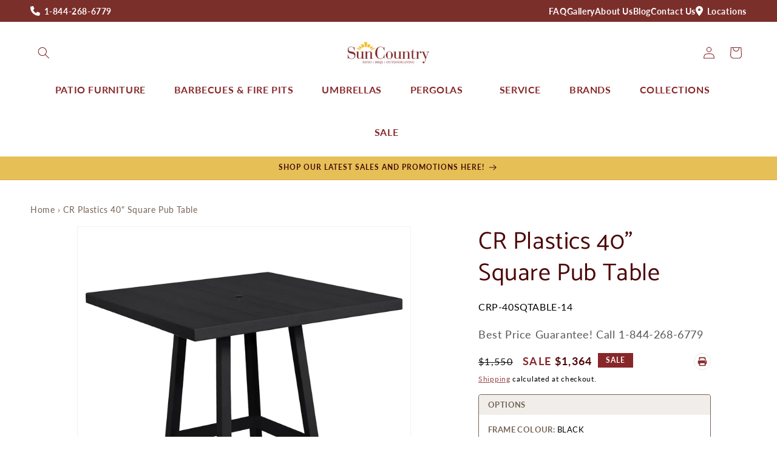

--- FILE ---
content_type: text/css
request_url: https://suncountryleisure.com/cdn/shop/t/20/assets/component-accordion.css?v=89171082172705592481763480930
body_size: -314
content:
.accordion summary{padding:2rem;display:flex;position:relative;line-height:1;transition:.3s ease}.accordion .summary__title{display:flex;flex:1}.accordion .summary__title+.icon-caret{height:calc(var(--font-heading-scale) * .6rem)}.accordion+.accordion{margin-top:0}.accordion{margin-top:2.5rem;margin-bottom:.7rem;border:1px solid rgb(var(--color-accent));border-radius:4px}.accordion__title{display:inline-block;max-width:calc(100% - 6rem);min-height:1.6rem;margin:0;word-break:break-word}.accordion .icon-accordion{align-self:center;fill:rgb(var(--color-text));height:calc(var(--font-heading-scale) * 2rem);margin-right:calc(var(--font-heading-scale) * 1rem);width:calc(var(--font-heading-scale) * 2rem)}.accordion details[open]>summary .icon-caret{transform:rotate(180deg)}.accordion__content{margin-bottom:1.5rem;word-break:break-word;overflow-x:auto;padding:0 2rem 2rem}.accordion__content img{max-width:100%}.accordion .video{margin:auto;padding:1rem;width:100%;display:flex;justify-content:center;align-items:center;aspect-ratio:16/10}@media screen and (min-width: 750px){.accordion .video{padding:2rem;width:50%;min-width:500px}}
/*# sourceMappingURL=/cdn/shop/t/20/assets/component-accordion.css.map?v=89171082172705592481763480930 */


--- FILE ---
content_type: text/css
request_url: https://suncountryleisure.com/cdn/shop/t/20/assets/section-main-product-about.css?v=99976519323733194131763480930
body_size: 24
content:
.product-about>div{display:grid;grid-template-columns:1fr 1fr;gap:50px;justify-content:center;padding:50px 5rem}.product-about h2{margin-top:0;margin-bottom:10px}.product-about>div>div.description{width:80%}.product-about .product__description{font-weight:100}.product-about .product__description:after{display:none}.product-about .specs>div{border:1px solid rgb(var(--color-accent));background-color:#fff;display:grid;grid-template-columns:1fr 1fr 1fr;grid-template-rows:1fr 1fr;color:rgb(var(--color-text));font-weight:700;text-align:center}.product-about .specs>div>div{justify-content:space-between;align-items:center;gap:8px;padding:10px;display:flex;min-width:175px;min-height:85px;background-color:#fff}.product-about .specs>div>div:first-of-type,.product-about .specs>div>div:nth-of-type(2),.product-about .specs>div>div:nth-of-type(3){border-bottom:1px solid rgb(var(--color-accent))}.product-about .specs>div>div:first-of-type,.product-about .specs>div>div:nth-of-type(2),.product-about .specs>div>div:nth-of-type(4),.product-about .specs>div>div:nth-of-type(5){border-right:1px solid rgb(var(--color-accent))}.product-about .specs>div>div>div:last-of-type{min-width:75%}.product-about .specs>div h3{font-family:var(--font-body-family);text-transform:uppercase;color:var(--darkTan);font-size:12px;font-weight:400;margin:0;letter-spacing:calc (var(--letterSpacing) * 1.7)}.product-about .specs span{display:block;line-height:135%;font-size:18px}.product-about .specs img{width:35px;height:35px}@media screen and (max-width: 992px){.product-about>div{grid-template-columns:1fr;gap:25px}.product-about>div>div.description{width:100%}.product-about .specs>div{max-width:500px}.product-about .specs>div{grid-template-columns:1fr 1fr;grid-template-rows:1fr 1fr 1fr}.product-about .specs>div>div:nth-of-type(3){border-right:1px solid var(--color-accent-light)}.product-about .specs>div>div:nth-of-type(2),.product-about .specs>div>div:nth-of-type(4){border-right:none;border-bottom:1px solid rgb(var(--color-accent))}}@media screen and (max-width: 500px){.product-about .specs>div{grid-template-columns:1fr;grid-template-rows:1fr 1fr 1fr 1fr 1fr 1fr}.product-about .specs>div>div{border-right:none!important;border-bottom:1px solid rgb(var(--color-accent));gap:15px}.product-about .specs>div>div::last-of-type{border-bottom:none}}.grillSpecsGrid{grid-column-start:1;grid-column-end:3}.grillSpecsGrid .category{padding-bottom:15px}.grillSpecsGrid .category .gridTitle{display:flex;justify-content:space-between;align-items:center;padding:15px 25px;border:1px solid rgb(var(--color-accent));border-radius:4px;background-color:rgb(var(--color-button-text));margin:0}.grillSpecsGrid .category .gridTitle p{color:rgb(var(--color-header));margin:0;font-size:22px;font-family:var(--font-heading-family);font-style:var(--font-heading-style);font-weight:var(--font-heading-weight);letter-spacing:calc(var(--font-heading-scale) * .06rem);line-height:calc(1 + .3/max(1,var(--font-heading-scale)))}.grillSpecsGrid .category .gridTitle svg{width:15px;height:9px}.grillSpecsGrid .category .gridTitle.active svg{transform:rotate(180deg)}.grillSpecsGrid .category .grid{margin:0;border:none;row-gap:0;max-height:0;overflow:hidden;transition:max-height .2s ease-out}.grillSpecsGrid .category .grid>div{display:grid;grid-template-columns:50% 50%;width:100%;padding:0 26px}.grillSpecsGrid .category .grid>div:last-of-type{padding-bottom:15px}.grillSpecsGrid .category .grid>div p{margin:0;border-bottom:1px solid rgb(var(--color-accent));padding:calc(var(--grid-desktop-vertical-spacing) * .5) 0}.grillSpecsGrid .category .grid>div p:first-of-type{font-weight:700;border-right:1px solid rgb(var(--color-accent))}.grillSpecsGrid .category .grid>div p:last-of-type{padding-left:10px}
/*# sourceMappingURL=/cdn/shop/t/20/assets/section-main-product-about.css.map?v=99976519323733194131763480930 */


--- FILE ---
content_type: text/css
request_url: https://suncountryleisure.com/cdn/shop/t/20/assets/section-related-products.css?v=118995277681942380531763480930
body_size: -633
content:
.related-products {
  display: block;
}

.related-products h2 {
  font-size: 28px;
}

@media screen and (min-width: 750px) {
  .related-products h2 {
    font-size: 32px;
  }
}

.related-products__heading {
  margin: 0 0 3rem;
}

.related-products .preheader {
  margin-bottom: 10px;
}

--- FILE ---
content_type: text/css
request_url: https://suncountryleisure.com/cdn/shop/t/20/assets/section-main-product-shop-by-collection.css?v=103079778260167541251763480930
body_size: -528
content:
.shop-by-collection{padding:50px 0 70px}.shop-by-collection .sbc-title{display:flex;justify-content:space-between;align-items:flex-end;margin-bottom:30px;gap:30px}.shop-by-collection .sbc-title p{letter-spacing:var(--letterSpacing);font-weight:700;text-transform:uppercase;font-size:1.3rem;margin:0 0 10px}.shop-by-collection .sbc-title h2{margin:0;font-size:28px}@media screen and (min-width: 750px){.shop-by-collection .sbc-title h2{font-size:32px}}.shop-by-collection .sbc-title a{text-transform:uppercase;font-weight:700;font-size:14px}.shop-by-collection .sbc-collections{display:grid;grid-template-columns:1fr 1fr 1fr;gap:25px}.shop-by-collection .sbc-collections~a{display:none}@media screen and (max-width: 500px){.shop-by-collection .sbc-collections{grid-template-columns:1fr}.shop-by-collection .sbc-title a{display:none}.shop-by-collection .sbc-collections~a{display:block;text-transform:uppercase;font-weight:700;font-size:14px;margin-top:30px}}.shop-by-collection .sbc-collections img{width:100%}.shop-by-collection .sbc-collections a{text-decoration:none}.shop-by-collection h3{font-size:28px;margin:0}.shop-by-collection img{margin-bottom:15px}
/*# sourceMappingURL=/cdn/shop/t/20/assets/section-main-product-shop-by-collection.css.map?v=103079778260167541251763480930 */


--- FILE ---
content_type: text/css
request_url: https://suncountryleisure.com/cdn/shop/t/20/assets/section-main-product-collection.css?v=37192608719125040971763480930
body_size: -425
content:
.product-collection {
  background-size: cover;
  background-repeat: no-repeat;
  background-position: center;
}

.product-collection>div {
  padding: 250px 0;
}

.product-collection>div>div {
  text-align: center;
  margin: 0 auto;
  background-color: rgb(var(--color-background));
  border: 20px solid var(--color-light-accent);
  max-width: 550px;
  padding: 30px;
}

.product-collection h2 {
  font-size: 28px;
  margin: 0 0 15px 0;
}

@media screen and (min-width: 750px) {
  .product-collection h2 {
    font-size: 32px;
  }
}

.product-collection a {
  border-radius: 4px;
  text-transform: uppercase;
  font-weight: bold;
  text-decoration: none;
  font-size: 14px;
  letter-spacing: var(--letterSpacing);
}

--- FILE ---
content_type: text/css
request_url: https://suncountryleisure.com/cdn/shop/t/20/assets/component-mega-menu.css?v=39651349993980701471763480930
body_size: 270
content:
.mega-menu{position:static;display:flex;justify-content:center;grid-column-start:1;grid-column-end:4}@media screen and (max-width: 990px){.mega-menu,.search-with-mega--lhs{display:none!important}}@media screen and (min-width: 990px){.search-with-mega--rhs{display:none!important}}.mega-menu__list{background-color:#fff}.header__menu-item{position:relative;padding:2rem 4rem 3rem 2rem}.header__menu-item:after{content:"";position:absolute;width:0;height:2px;top:75%;background-color:rgb(var(--color-link));transition:.3s ease-in-out}.header__menu-item:hover.header__menu-item:after,.header__menu-item:active.header__menu-item:after,.header__menu-item:focus.header__menu-item:after{width:calc(100% - 4rem)}.mega-menu .header__menu-item:hover span,.mega-menu details[open]>.header__menu-item,.mega-menu .header__active-menu-item{text-decoration:none!important}.mega-menu .link--text:hover{color:rgb(var(--color-link))}.mega-menu__content{display:flex;position:absolute;top:100%;right:0;left:0;padding:0;border:none;overflow:none}.list-menu{justify-content:center}.list-menu .header__menu-item{text-transform:capitalize;font-weight:600}.shopify-section-header-sticky .mega-menu__content{max-height:calc(100vh - var(--header-bottom-position-desktop, 20rem) - 4rem)}.mega-menu__content{opacity:0;transition:.5s ease}.mega-menu[open] .mega-menu__content{opacity:1;background-color:#fff}.mega-menu__list{display:flex;flex-wrap:wrap;flex:1;min-height:200px;padding:2rem 2rem 4rem;gap:2.2rem;list-style:none;box-shadow:0 8px 6px -8px #0000001a}.mega-menu__link{display:block;line-height:calc(1 + .3 / var(--font-body-scale));padding-bottom:.6rem;padding-top:.6rem;text-decoration:none;transition:text-decoration var(--duration-short) ease;word-wrap:break-word}.mega-menu__link--level-2{font-weight:700}.mega-menu__list>li{flex:1;min-width:200px;max-width:280px}.mega-menu__list ul a{text-align:left;text-transform:capitalize;padding:6px 0;transition:.3s ease}.mega-menu__list ul a:hover,.mega-menu__list ul a:active,.mega-menu__list ul a:focus{color:rgb(var(--color-header))}.header--top-center .mega-menu__list{display:flex;justify-content:center;flex-wrap:wrap;column-gap:0}.header--top-center .mega-menu__list>li{width:16%;padding-right:2.4rem}.mega-menu .mega-menu__list--condensed{display:block}.mega-menu__list--condensed .mega-menu__link{font-weight:400}.mega-menu__image{position:relative;margin-bottom:3rem}.mega-menu__image img{width:100%;height:auto}.mega-menu__link h2{margin:0;padding:10px 0;text-align:left;text-transform:capitalize;font-weight:600;font-size:18px;letter-spacing:.06rem}.mega-menu__image h2{position:absolute;left:50%;bottom:0;transform:translate(-50%,32%);z-index:10}.mega-menu__featured-blocks{display:flex;gap:2rem;flex:0 auto;min-width:400px;padding:3.4rem 2rem 4rem 0}.mega-menu__featured-block{flex:1;display:flex}.mega-menu__featured-block a{margin:0 auto;text-decoration:none}.mega-menu__featured-block-image{position:relative;aspect-ratio:2/3;min-width:260px;overflow:hidden}.mega-menu__featured-block-image img{position:absolute;top:0;left:0;width:100%;height:100%;object-fit:cover;transition:10s ease}.mega-menu__featured-block-image~p{margin-top:1.2rem;font-weight:600;text-align:center;font-size:18px;color:rgb(var(--color-header))}.mega-menu__featured-block-image img:hover{transform:scale(1.3)}
/*# sourceMappingURL=/cdn/shop/t/20/assets/component-mega-menu.css.map?v=39651349993980701471763480930 */


--- FILE ---
content_type: image/svg+xml
request_url: https://cdn.shopify.com/s/files/1/0593/1846/8665/files/SunCountry-SpecIcon-Height.svg?v=1680208019
body_size: 97
content:
<svg id="Group_913" data-name="Group 913" xmlns="http://www.w3.org/2000/svg" width="40" height="40" viewBox="0 0 40 40">
  <path id="Path_826" data-name="Path 826" d="M0,13.333H1.333V12H0Zm2.667,0H4V12H2.667Zm2.666,0H6.666V12H5.333Zm2.667,0H9.333V12H8Zm2.667,0H12V12H10.667Zm2.666,0h1.333V12H13.333Zm2.667,0h1.333V12H16Zm2.667,0H20V12H18.667Zm2.667,0h1.333V12H21.334Zm2.666,0h1.333V12H24Zm2.667,0H28V12H26.667Z" fill="#dbd4cc"/>
  <path id="Path_827" data-name="Path 827" d="M26.667,40H28V38.667H26.667Zm0-2.667H28V36H26.667Zm0-2.666H28V33.334H26.667Zm0-2.667H28V30.667H26.667Zm0-2.667H28V28H26.667Zm0-2.666H28V25.334H26.667Zm0-2.667H28V22.667H26.667Zm0-2.667H28V20H26.667Zm0-2.667H28V17.333H26.667Zm0-2.666H28V14.667H26.667Zm0-2.667H28V12H26.667Z" fill="#dbd4cc"/>
  <path id="Path_828" data-name="Path 828" d="M0,40H1.333V38.667H0Zm2.667,0H4V38.667H2.667Zm2.666,0H6.666V38.667H5.333ZM8,40H9.333V38.667H8Zm2.667,0H12V38.667H10.667Zm2.666,0h1.333V38.667H13.333ZM16,40h1.333V38.667H16Zm2.667,0H20V38.667H18.667Zm2.667,0h1.333V38.667H21.334ZM24,40h1.333V38.667H24Zm2.667,0H28V38.667H26.667Z" fill="#dbd4cc"/>
  <path id="Path_829" data-name="Path 829" d="M0,40H1.333V38.667H0Zm0-2.667H1.333V36H0Zm0-2.666H1.333V33.334H0ZM0,32H1.333V30.667H0Zm0-2.667H1.333V28H0Zm0-2.666H1.333V25.334H0ZM0,24H1.333V22.667H0Zm0-2.667H1.333V20H0Zm0-2.667H1.333V17.333H0ZM0,16H1.333V14.667H0Zm0-2.667H1.333V12H0Z" fill="#dbd4cc"/>
  <path id="Path_830" data-name="Path 830" d="M12,1.333h1.334V0H12Zm2.666,0H16V0H14.666Zm2.667,0h1.334V0H17.333Zm2.667,0h1.334V0H20Zm2.667,0H24V0H22.667Zm2.666,0h1.334V0H25.333Zm2.667,0h1.334V0H28Zm2.667,0H32V0H30.667Zm2.666,0h1.334V0H33.333Zm2.667,0h1.333V0H36Zm2.667,0H40V0H38.667Z" fill="#dbd4cc"/>
  <path id="Path_831" data-name="Path 831" d="M38.667,28H40V26.666H38.667Zm0-2.666H40V24H38.667Zm0-2.667H40V21.333H38.667Zm0-2.667H40V18.666H38.667Zm0-2.667H40V16H38.667Zm0-2.666H40V13.333H38.667Zm0-2.667H40V10.666H38.667Zm0-2.667H40V8H38.667Zm0-2.666H40V5.333H38.667Zm0-2.667H40V2.667H38.667Zm0-2.667H40V0H38.667Z" fill="#dbd4cc"/>
  <path id="Path_832" data-name="Path 832" d="M12,28h1.334V26.666H12Zm2.666,0H16V26.666H14.666Zm2.667,0h1.334V26.666H17.333ZM20,28h1.334V26.666H20Zm2.667,0H24V26.666H22.667Zm2.666,0h1.334V26.666H25.333ZM28,28h1.334V26.666H28Zm2.667,0H32V26.666H30.667Zm2.666,0h1.334V26.666H33.333ZM36,28h1.333V26.666H36Zm2.667,0H40V26.666H38.667Z" fill="#dbd4cc"/>
  <path id="Path_833" data-name="Path 833" d="M12,28h1.334V26.666H12Zm0-2.666h1.334V24H12Zm0-2.667h1.334V21.333H12ZM12,20h1.334V18.666H12Zm0-2.667h1.334V16H12Zm0-2.666h1.334V13.333H12ZM12,12h1.334V10.666H12Zm0-2.667h1.334V8H12Zm0-2.666h1.334V5.333H12ZM12,4h1.334V2.667H12Zm0-2.667h1.334V0H12Z" fill="#dbd4cc"/>
  <path id="Path_834" data-name="Path 834" d="M12.314,28.5l-.943.943-.943-.943.943-.943Zm-1.886,1.886-.942.942-.943-.942.943-.943ZM8.543,32.276l-.943.943-.943-.943.943-.943ZM6.657,34.162l-.943.943-.942-.943.942-.943ZM4.772,36.047l-.943.943-.943-.943.943-.942ZM2.886,37.933l-.943.943L1,37.933l.943-.943Z" fill="#dbd4cc"/>
  <path id="Path_835" data-name="Path 835" d="M38.98,28.5l-.943.943-.943-.943.943-.943Zm-1.886,1.886-.942.942-.943-.942.943-.943Zm-1.885,1.885-.943.943-.943-.943.943-.943Zm-1.886,1.886-.943.943-.942-.943.942-.943Zm-1.885,1.885-.943.943-.943-.943L30.5,35.1Zm-1.886,1.886-.943.943-.943-.943.943-.943Z" fill="#dbd4cc"/>
  <path id="Path_836" data-name="Path 836" d="M27.666,11.266l.943.943.943-.943-.943-.943Zm1.886-1.885.942.942.943-.942-.943-.943Zm1.885-1.887.944.944.942-.944-.942-.942Zm1.886-1.885.943.943.943-.943-.943-.942Zm1.886-1.886.943.944.942-.944-.942-.942Zm1.885-1.885.943.943.943-.943L38.037.895Z" fill="#dbd4cc"/>
  <path id="Path_837" data-name="Path 837" d="M1,11.266l.943.943.942-.943-.942-.943ZM2.885,9.381l.943.942.943-.942-.943-.943ZM4.771,7.494l.943.944.943-.944-.943-.942ZM6.657,5.609l.942.943.944-.943L7.6,4.667ZM8.543,3.723l.942.944.943-.944-.943-.942Zm1.885-1.885.942.943.943-.943L11.37.895Z" fill="#dbd4cc"/>
  <rect id="Rectangle_681" data-name="Rectangle 681" width="1.333" height="28" transform="translate(0 12)" fill="#87272a"/>
  <rect id="Rectangle_682" data-name="Rectangle 682" width="1.334" height="28" transform="translate(12)" fill="#87272a"/>
  <rect id="Rectangle_683" data-name="Rectangle 683" width="1.333" height="28" transform="translate(26.667 12)" fill="#87272a"/>
  <rect id="Rectangle_684" data-name="Rectangle 684" width="1.333" height="28" transform="translate(38.667)" fill="#87272a"/>
</svg>


--- FILE ---
content_type: text/javascript
request_url: https://suncountryleisure.com/cdn/shop/t/20/assets/product-form.js?v=76571990230217347201763480930
body_size: 592
content:
customElements.get("product-form")||customElements.define("product-form",class extends HTMLElement{constructor(){super(),this.form=this.querySelector("form"),this.form.querySelector("[name=id]").disabled=!1,this.form.addEventListener("submit",this.onSubmitHandler.bind(this)),this.cart=document.querySelector("cart-notification")||document.querySelector("cart-drawer"),this.submitButton=this.querySelector('[type="submit"]'),this.variantIdProperty=this.querySelector("[data-product-variant-id-property]"),this.currentVariantId=parseInt(this.variantIdProperty.value,10),this.globoAppEnabled=this.getAttribute("data-g-enabled"),this.globoAppEnabled==="true"&&this.globoAppInit(),document.querySelector("cart-drawer")&&this.submitButton.setAttribute("aria-haspopup","dialog"),this.hideErrors=this.dataset.hideErrors==="true"}globoAppInit(){const oosElement=document.querySelector("[data-custom-oos-el]"),optionsJSON=JSON.parse(document.querySelector("[data-variant-custom-order-options-json]").innerHTML),config={attributes:!0,childList:!0,subtree:!0};if(typeof oosElement>"u"||oosElement===null||typeof optionsJSON>"u"||optionsJSON===null)return;const targetNode=document.getElementById("productVariantIdProperty"),callback=(mutationList,observer2)=>{for(const mutation of mutationList)if(mutation.type==="attributes"){const currentOption=optionsJSON.customOrderOptions.find(option=>option.id===parseInt(mutation.target.value),10);(currentOption.option==!0||currentOption.option==="true")&&(currentOption.available===!0||currentOption.available===!0?oosElement.classList.add("hidden"):oosElement.classList.remove("hidden"))}};new MutationObserver(callback).observe(targetNode,config)}onSubmitHandler(evt){if(evt.preventDefault(),this.submitButton.getAttribute("aria-disabled")==="true")return;this.handleErrorMessage(),this.submitButton.setAttribute("aria-disabled",!0),this.submitButton.classList.add("loading"),this.querySelector(".loading__spinner").classList.remove("hidden");const config=fetchConfig("javascript");config.headers["X-Requested-With"]="XMLHttpRequest",delete config.headers["Content-Type"];const formData=new FormData(this.form);this.cart&&(formData.append("sections",this.cart.getSectionsToRender().map(section=>section.id)),formData.append("sections_url",window.location.pathname),this.cart.setActiveElement(document.activeElement)),config.body=formData,fetch(`${routes.cart_add_url}`,config).then(response=>response.json()).then(response=>{if(response.status){publish(PUB_SUB_EVENTS.cartError,{source:"product-form",productVariantId:formData.get("id"),errors:response.errors||response.description,message:response.message}),this.handleErrorMessage(response.description);const soldOutMessage=this.submitButton.querySelector(".sold-out-message");if(!soldOutMessage)return;this.submitButton.setAttribute("aria-disabled",!0),this.submitButton.querySelector("span").classList.add("hidden"),soldOutMessage.classList.remove("hidden"),this.error=!0;return}else if(!this.cart){window.location=window.routes.cart_url;return}this.error||publish(PUB_SUB_EVENTS.cartUpdate,{source:"product-form",productVariantId:formData.get("id"),cartData:response}),this.error=!1;const quickAddModal=this.closest("quick-add-modal");quickAddModal?(document.body.addEventListener("modalClosed",()=>{setTimeout(()=>{this.cart.renderContents(response)})},{once:!0}),quickAddModal.hide(!0)):this.cart.renderContents(response)}).catch(e=>{console.error(e)}).finally(()=>{this.submitButton.classList.remove("loading"),this.cart&&this.cart.classList.contains("is-empty")&&this.cart.classList.remove("is-empty"),this.error||this.submitButton.removeAttribute("aria-disabled"),this.querySelector(".loading__spinner").classList.add("hidden")})}handleErrorMessage(errorMessage=!1){this.hideErrors||(this.errorMessageWrapper=this.errorMessageWrapper||this.querySelector(".product-form__error-message-wrapper"),this.errorMessageWrapper&&(this.errorMessage=this.errorMessage||this.errorMessageWrapper.querySelector(".product-form__error-message"),this.errorMessageWrapper.toggleAttribute("hidden",!errorMessage),errorMessage&&(this.errorMessage.textContent=errorMessage)))}});
//# sourceMappingURL=/cdn/shop/t/20/assets/product-form.js.map?v=76571990230217347201763480930


--- FILE ---
content_type: image/svg+xml
request_url: https://cdn.shopify.com/s/files/1/0593/1846/8665/files/icons_Material.svg?v=1679966707
body_size: -74
content:
<?xml version="1.0" encoding="UTF-8"?><svg id="material" xmlns="http://www.w3.org/2000/svg" viewBox="0 0 40 40"><defs><style>.cls-1{stroke-width:1.3px;}.cls-1,.cls-2{fill:none;stroke:#7e2e2d;stroke-linejoin:round;}.cls-2{stroke-linecap:round;}</style></defs><g id="wood"><path class="cls-1" d="m17.14,23.61l16.38-11.77c1.49-4.57-2.28-9.19-6.98-8.17L10.49,14.87"/><ellipse class="cls-1" cx="12.7" cy="20.03" rx="5.31" ry="5.66" transform="translate(-10.66 15.96) rotate(-47.72)"/><path class="cls-2" d="m12.08,20.18c.39-.42.95-.57,1.35-.38.59.28.6,1.26.34,1.86-.35.79-1.32,1.17-2.07,1.06-1.24-.19-2.14-1.74-1.9-3.09.26-1.46,1.81-2.42,3.21-2.24,1.57.2,2.82,1.8,2.58,3.64"/><path class="cls-2" d="m26.8,11.58c-1.31,1.86-3.25,4.1-5.97,5.97-.82.56-1.61,1.02-2.37,1.4"/><path class="cls-2" d="m14.59,14.61c.92-.44,1.78-1.02,2.54-1.7"/><path class="cls-2" d="m30.46,4.15c-.73.21-1.78.94-2.37,1.35-1.5,1.02-2.87,2.21-4.08,3.56"/><path class="cls-2" d="m30.8,10.86c.83-.47,2.09-1.49,2.69-2.06"/><path class="cls-2" d="m19.77,14.12c.95-.6,1.79-1.32,2.53-2.19"/></g><g id="wood-2"><path class="cls-1" d="m22.69,34.67l16.21-12.03c1.49-4.57-2.37-9.25-7.06-8.23l-15.8,11.51"/><ellipse class="cls-1" cx="18.25" cy="31.09" rx="5.31" ry="5.66" transform="translate(-17.03 23.68) rotate(-47.72)"/><path class="cls-2" d="m17.62,31.23c.39-.42.95-.57,1.35-.38.59.28.6,1.26.34,1.86-.35.79-1.32,1.17-2.07,1.06-1.24-.19-2.14-1.74-1.9-3.09.26-1.46,1.81-2.42,3.21-2.24,1.57.2,2.82,1.8,2.58,3.64"/><path class="cls-2" d="m38.21,17.17c-1.12,1.37-3.95,3.74-5.78,4.93"/><path class="cls-2" d="m24.25,30.9c.92-.44,1.78-1.02,2.54-1.7"/><path class="cls-2" d="m30.66,19.37c-2.29,1.02-8.1,5.68-9.31,7.03"/><path class="cls-2" d="m36.35,21.92c1.16-.57,2.47-1.61,2.69-2.06"/><path class="cls-2" d="m27.36,26c.95-.6,1.79-1.32,2.53-2.19"/><path class="cls-2" d="m34.33,14.79c-.89.5-1.73,1.13-2.73,1.93"/></g><g id="wood-3"><line class="cls-1" x1="7.65" y1="21.9" x2="4.04" y2="24.42"/><line class="cls-1" x1="10.69" y1="33.17" x2="12.85" y2="31.56"/><ellipse class="cls-1" cx="6.26" cy="29.58" rx="5.31" ry="5.66" transform="translate(-19.84 14.31) rotate(-47.72)"/><path class="cls-2" d="m5.63,29.73c.39-.42.95-.57,1.35-.38.59.28.6,1.26.34,1.86-.35.79-1.32,1.17-2.07,1.06-1.24-.19-2.14-1.74-1.9-3.09.26-1.46,1.81-2.42,3.21-2.24,1.57.2,2.82,1.8,2.58,3.64"/></g></svg>

--- FILE ---
content_type: image/svg+xml
request_url: https://cdn.shopify.com/s/files/1/0593/1846/8665/files/SunCountry-SpecIcon-Depth.svg?v=1680208020
body_size: 132
content:
<svg xmlns="http://www.w3.org/2000/svg" width="40" height="40" viewBox="0 0 40 40">
  <g id="Group_915" data-name="Group 915" transform="translate(0 0)">
    <path id="Path_850" data-name="Path 850" d="M0,13.4H1.334v-1.33H0Zm2.667,0H4v-1.33H2.668Zm2.666,0H6.667v-1.33H5.334ZM8,13.4H9.334v-1.33H8Zm2.667,0H12v-1.33H10.667Zm2.666,0h1.334v-1.33H13.333ZM16,13.4h1.334v-1.33H16Zm2.667,0H20v-1.33H18.667Zm2.667,0h1.333v-1.33H21.334ZM24,13.4h1.333v-1.33H24Zm2.667,0H28v-1.33H26.667Z" fill="#dbd4cc"/>
    <path id="Path_851" data-name="Path 851" d="M26.667,40H28V38.67H26.667Zm0-2.66H28V36.01H26.667Zm0-2.659H28v-1.33H26.667Zm0-2.66H28V30.692H26.667Zm0-2.66H28V28.032H26.667Zm0-2.659H28v-1.33H26.667Zm0-2.66H28v-1.33H26.667Zm0-2.659H28v-1.33H26.667Zm0-2.661H28V17.393H26.667Zm0-2.659H28V14.734H26.667Zm0-2.66H28v-1.33H26.667Z" fill="#dbd4cc"/>
    <path id="Path_852" data-name="Path 852" d="M0,40H1.334V38.67H0Zm2.667,0H4V38.67H2.668Zm2.666,0H6.667V38.67H5.334ZM8,40H9.334V38.67H8Zm2.667,0H12V38.67H10.667Zm2.666,0h1.334V38.67H13.333ZM16,40h1.334V38.67H16Zm2.667,0H20V38.67H18.667Zm2.667,0h1.333V38.67H21.334ZM24,40h1.333V38.67H24Zm2.667,0H28V38.67H26.667Z" fill="#dbd4cc"/>
    <path id="Path_853" data-name="Path 853" d="M0,40H1.334V38.67H0Zm0-2.66H1.334V36.01H0Zm0-2.659H1.334v-1.33H0Zm0-2.66H1.334V30.692H0Zm0-2.66H1.334V28.032H0ZM0,26.7H1.334v-1.33H0Zm0-2.66H1.334v-1.33H0Zm0-2.659H1.334v-1.33H0Zm0-2.661H1.334V17.393H0Zm0-2.659H1.334V14.734H0ZM0,13.4H1.334v-1.33H0Z" fill="#dbd4cc"/>
    <path id="Path_854" data-name="Path 854" d="M12,1.435h1.333V.1H12Zm2.666,0H16V.1H14.667Zm2.667,0h1.333V.1H17.334Zm2.667,0h1.333V.1H20Zm2.666,0H24V.1H22.667Zm2.666,0h1.334V.1H25.333Zm2.667,0h1.334V.1H28Zm2.667,0H32V.1H30.667Zm2.666,0h1.334V.1H33.333Zm2.667,0h1.334V.1H36Zm2.667,0H40V.1H38.667Z" fill="#dbd4cc"/>
    <path id="Path_855" data-name="Path 855" d="M38.667,28.032H40V26.7H38.667Zm0-2.661H40V24.042H38.667Zm0-2.659H40V21.383H38.667Zm0-2.66H40v-1.33H38.667Zm0-2.659H40v-1.33H38.667Zm0-2.66H40V13.4H38.667Zm0-2.66H40V10.744H38.667Zm0-2.66H40V8.084H38.667Zm0-2.659H40V5.424H38.667Zm0-2.66H40V2.764H38.667Zm0-2.659H40V.1H38.667Z" fill="#dbd4cc"/>
    <path id="Path_856" data-name="Path 856" d="M12,28.032h1.333V26.7H12Zm2.666,0H16V26.7H14.667Zm2.667,0h1.333V26.7H17.334Zm2.667,0h1.333V26.7H20Zm2.666,0H24V26.7H22.667Zm2.666,0h1.334V26.7H25.333Zm2.667,0h1.334V26.7H28Zm2.667,0H32V26.7H30.667Zm2.666,0h1.334V26.7H33.333Zm2.667,0h1.334V26.7H36Zm2.667,0H40V26.7H38.667Z" fill="#dbd4cc"/>
    <path id="Path_857" data-name="Path 857" d="M12,28.032h1.333V26.7H12Zm0-2.661h1.333V24.042H12Zm0-2.659h1.333V21.383H12Zm0-2.66h1.333v-1.33H12Zm0-2.659h1.333v-1.33H12Zm0-2.66h1.333V13.4H12Zm0-2.66h1.333V10.744H12Zm0-2.66h1.333V8.084H12Zm0-2.659h1.333V5.424H12Zm0-2.66h1.333V2.764H12Zm0-2.659h1.333V.1H12Z" fill="#dbd4cc"/>
    <path id="Path_858" data-name="Path 858" d="M12.314,28.535l-.943.94-.943-.94.943-.941Zm-1.886,1.88-.942.941-.943-.941.943-.94ZM8.543,32.3l-.943.94-.943-.94.943-.94ZM6.657,34.177l-.943.94-.942-.94.942-.941Zm-1.885,1.88L3.829,37l-.943-.941.943-.94ZM2.886,37.938l-.943.94L1,37.938,1.943,37Z" fill="#dbd4cc"/>
    <path id="Path_859" data-name="Path 859" d="M38.98,28.535l-.943.94-.943-.94.943-.941Zm-1.886,1.88-.942.941-.943-.941.943-.94ZM35.209,32.3l-.943.94-.943-.94.943-.94Zm-1.886,1.881-.943.94-.942-.94.942-.941Zm-1.885,1.88L30.5,37l-.943-.941.943-.94Zm-1.886,1.881-.943.94-.943-.94.943-.94Z" fill="#dbd4cc"/>
    <path id="Path_860" data-name="Path 860" d="M27.666,11.341l.943.941.943-.941-.943-.939Zm1.886-1.88.943.941.942-.941-.942-.94ZM31.437,7.58l.944.941.942-.941-.942-.94ZM33.323,5.7l.943.94.943-.94-.943-.94Zm1.886-1.881.943.941.942-.941-.942-.94Zm1.885-1.881.943.941.943-.941L38.037,1Z" fill="#dbd4cc"/>
    <path id="Path_861" data-name="Path 861" d="M1,11.341l.943.941.943-.941L1.943,10.4Zm1.886-1.88.942.941.944-.941-.944-.94ZM4.772,7.58l.943.941.942-.941-.942-.94ZM6.657,5.7l.943.94.943-.94L7.6,4.76ZM8.543,3.819l.943.941.942-.941-.942-.94Zm1.885-1.881.943.941.942-.941L11.371,1Z" fill="#dbd4cc"/>
    <path id="Path_862" data-name="Path 862" d="M12.372,0,0,12.339l.943.94L13.314.94Z" fill="#87272a"/>
    <path id="Path_863" data-name="Path 863" d="M0,38.938l.943.94L13.315,27.539l-.943-.941Z" fill="#87272a"/>
    <path id="Path_864" data-name="Path 864" d="M39.038,0,26.666,12.339l.943.94L39.98.94Z" fill="#87272a"/>
    <path id="Path_865" data-name="Path 865" d="M26.666,38.938l.943.94L39.981,27.539l-.943-.941Z" fill="#87272a"/>
  </g>
</svg>


--- FILE ---
content_type: image/svg+xml
request_url: https://cdn.shopify.com/s/files/1/0593/1846/8665/files/icons_Assembly_Required.svg?v=1679966708
body_size: -507
content:
<?xml version="1.0" encoding="UTF-8"?><svg id="assembly_required" xmlns="http://www.w3.org/2000/svg" viewBox="0 0 40 40"><defs><style>.cls-1{fill:none;stroke:#7e2e2d;stroke-miterlimit:10;}</style></defs><path class="cls-1" d="m20.81,17.06l-8.5-8.5c.26-.61.44-1.25.49-1.92.22-3.09-2.1-5.41-5.19-5.19-.65.05-1.27.22-1.86.47l1.92,1.92-.35,3.45-3.56.46-1.81-1.81c-.17.49-.3.99-.33,1.51-.22,3.09,2.1,5.41,5.19,5.19.67-.05,1.31-.23,1.92-.49l6.77,6.77"/><path class="cls-1" d="m21.14,24.57l6.54,6.54c-.26.61-.44,1.25-.49,1.92-.22,3.09,2.1,5.41,5.19,5.19.65-.05,1.27-.22,1.86-.47l-1.92-1.92.35-3.45,3.56-.46,1.81,1.81c.17-.49.3-.99.33-1.51.22-3.09-2.1-5.41-5.19-5.19-.67.05-1.31.23-1.92.49l-8.3-8.3"/><polyline class="cls-1" points="21.47 20.83 32.95 9.35 35.39 8.51 37.28 3.82 37.13 3.68 36.36 2.9 36.22 2.76 31.53 4.65 30.72 7.12 19.31 18.54"/><path class="cls-1" d="m20.79,24.58l1.94-.18.68-1.91-2.03-2.03-1.99-1.99-1.79-1.79-1.91.68-.18,1.94c-.07.73-.43,1.39-1.02,1.82-2.61,1.94-10.08,7.73-12.2,11.99-.45.91-.43,1.96,0,2.88.12.25.75.96.75.96,0,0,.68.67,1.05.85.92.44,1.97.46,2.88,0,4.26-2.12,10.05-9.59,11.99-12.2.43-.58,1.09-.95,1.82-1.02Z"/></svg>

--- FILE ---
content_type: image/svg+xml
request_url: https://cdn.shopify.com/s/files/1/0593/1846/8665/files/icons_seating_Capacity.svg?v=1680210814
body_size: -173
content:
<?xml version="1.0" encoding="UTF-8"?><svg id="Layer_2" xmlns="http://www.w3.org/2000/svg" viewBox="0 0 102 99"><defs><style>.cls-1{fill:#7e2e2d;}.cls-2{fill:#d4cec7;}.cls-3{fill:#7d2e2d;}</style></defs><path class="cls-2" d="m57.75,30.71c.18,0,2.23.1,2.74,4.44.53,4.55,2.12,19.46,2.12,19.46,0,0,.7,2.96-3.51,2.96-.43,0-.92-.03-1.46-.1l-3.4,27.76c-.08.44-.4,3.23-2.54,3.23h-.88c-2.14,0-2.46-2.79-2.54-3.23l-3.4-27.76c-.54.07-1.03.1-1.46.1-4.21,0-3.51-2.96-3.51-2.96,0,0,1.59-14.92,2.12-19.46.51-4.35,2.56-4.44,2.74-4.44,0,0,.01,0,.01,0h12.96s0,0,.01,0m0-3h-.08s-5.22,0-5.22,0h-7.68c-.55,0-1.96.14-3.31,1.41-1.3,1.23-2.11,3.15-2.41,5.68-.5,4.31-1.96,18.02-2.11,19.39-.12.73-.24,2.54,1.05,4.17.69.87,1.97,1.88,4.25,2.15l3.07,25.09v.09s.03.09.03.09v.05c.87,5.23,4.42,5.64,5.49,5.64h.88c1.07,0,4.62-.41,5.48-5.64v-.06s.02-.08.02-.08v-.1s3.09-25.09,3.09-25.09c2.28-.27,3.56-1.28,4.25-2.15,1.29-1.63,1.17-3.44,1.05-4.17-.15-1.36-1.61-15.08-2.11-19.39-.29-2.54-1.1-4.45-2.41-5.68-1.35-1.28-2.76-1.41-3.31-1.41h0Z"/><path class="cls-2" d="m51.13,14.61c2.93,0,5.31,2.38,5.31,5.31s-2.38,5.31-5.31,5.31-5.31-2.38-5.31-5.31,2.38-5.31,5.31-5.31m0-3c-4.58,0-8.31,3.73-8.31,8.31s3.73,8.31,8.31,8.31,8.31-3.73,8.31-8.31-3.73-8.31-8.31-8.31h0Z"/><path class="cls-2" d="m83.48,30.71c.18,0,2.23.1,2.74,4.44.53,4.55,2.12,19.46,2.12,19.46,0,0,.7,2.96-3.51,2.96-.43,0-.92-.03-1.46-.1l-3.4,27.76c-.08.44-.4,3.23-2.54,3.23h-.88c-2.14,0-2.46-2.79-2.54-3.23l-3.4-27.76c-.54.07-1.03.1-1.46.1-4.21,0-3.51-2.96-3.51-2.96,0,0,1.59-14.92,2.12-19.46.51-4.35,2.56-4.44,2.74-4.44,0,0,.01,0,.01,0h12.96s0,0,.01,0m0-3h-.08s-5.22,0-5.22,0h-7.68c-.55,0-1.96.14-3.31,1.41-1.3,1.23-2.11,3.15-2.41,5.68-.5,4.31-1.96,18.02-2.11,19.39-.12.73-.24,2.54,1.05,4.17.69.87,1.97,1.88,4.25,2.15l3.07,25.09v.09s.03.09.03.09v.05c.87,5.23,4.42,5.64,5.49,5.64h.88c1.07,0,4.62-.41,5.48-5.64v-.06s.02-.08.02-.08v-.1s3.09-25.09,3.09-25.09c2.28-.27,3.56-1.28,4.25-2.15,1.29-1.63,1.17-3.44,1.05-4.17-.15-1.36-1.61-15.08-2.11-19.39-.29-2.54-1.1-4.45-2.41-5.68-1.35-1.28-2.76-1.41-3.31-1.41h0Z"/><path class="cls-2" d="m76.85,14.61c2.93,0,5.31,2.38,5.31,5.31s-2.38,5.31-5.31,5.31-5.31-2.38-5.31-5.31,2.38-5.31,5.31-5.31m0-3c-4.58,0-8.31,3.73-8.31,8.31s3.73,8.31,8.31,8.31,8.31-3.73,8.31-8.31-3.73-8.31-8.31-8.31h0Z"/><path class="cls-1" d="m31.91,30.71c.18,0,2.23.1,2.74,4.44.53,4.55,2.12,19.46,2.12,19.46,0,0,.7,2.96-3.51,2.96-.43,0-.92-.03-1.46-.1l-3.4,27.76c-.08.44-.4,3.23-2.54,3.23h-.88c-2.14,0-2.46-2.79-2.54-3.23l-3.4-27.76c-.54.07-1.03.1-1.46.1-4.21,0-3.51-2.96-3.51-2.96,0,0,1.59-14.92,2.12-19.46.51-4.35,2.56-4.44,2.74-4.44,0,0,.01,0,.01,0h12.96s0,0,.01,0m0-3h-.08s-5.22,0-5.22,0h-7.68c-.55,0-1.96.14-3.31,1.41-1.3,1.23-2.11,3.15-2.41,5.68-.5,4.31-1.96,18.02-2.11,19.39-.12.73-.24,2.54,1.05,4.17.69.87,1.97,1.88,4.25,2.15l3.07,25.09v.09s.03.09.03.09v.05c.87,5.23,4.42,5.64,5.49,5.64h.88c1.07,0,4.62-.41,5.48-5.64v-.06s.02-.08.02-.08v-.1s3.09-25.09,3.09-25.09c2.28-.27,3.56-1.28,4.25-2.15,1.29-1.63,1.17-3.44,1.05-4.17-.15-1.36-1.61-15.08-2.11-19.39-.29-2.54-1.1-4.45-2.41-5.68-1.35-1.28-2.76-1.41-3.31-1.41h0Z"/><path class="cls-3" d="m25.29,14.61c2.93,0,5.31,2.38,5.31,5.31s-2.38,5.31-5.31,5.31-5.31-2.38-5.31-5.31,2.38-5.31,5.31-5.31m0-3c-4.58,0-8.31,3.73-8.31,8.31s3.73,8.31,8.31,8.31,8.31-3.73,8.31-8.31-3.73-8.31-8.31-8.31h0Z"/></svg>

--- FILE ---
content_type: text/javascript; charset=utf-8
request_url: https://suncountryleisure.com/products//cr-plastics-40-pub-table.js
body_size: 1867
content:
{"id":7010760458297,"title":"CR Plastics 40\" Square Pub Table","handle":"cr-plastics-40-pub-table","description":"\u003cp\u003eLooking for the perfect outdoor table to entertain your guests? Look no further than our 40\" Square Outdoor Pub Table, proudly made by C.R Plastics Products in Stratford, Ontario. Not only is this table stylish and functional, but it's also crafted from recycled plastic, making it an eco-friendly choice for your outdoor space. Whether you're enjoying drinks with friends or hosting a family barbecue, this table is the perfect addition to your outdoor entertaining set-up. With its high-quality craftsmanship and durable materials, you can trust that this table will be a staple of your backyard for years to come. Upgrade your outdoor space with our 40\" Square Outdoor Pub Table and impress your guests with your stylish and sustainable choice.\u003c\/p\u003e\n\u003cp\u003ePlease note, this table comes standard with an umbrella hole.\u003c\/p\u003e\n\u003cp\u003e\u003ca href=\"https:\/\/cdn.shopify.com\/s\/files\/1\/0593\/1846\/8665\/files\/2025_CRP_LimitedWarranty.pdf?v=1732304925\" target=\"_blank\" title=\"CR Plastics Warranty\" rel=\"noopener\"\u003eWarranty\u003c\/a\u003e\u003c\/p\u003e\n\u003cp\u003e\u003ca href=\"https:\/\/cdn.shopify.com\/s\/files\/1\/0593\/1846\/8665\/files\/Care-Maintenance-Instructions_1.jpg?v=1707755717\" title=\"CR Plastics Care \u0026amp; Maintenance\" rel=\"noopener noreferrer\" target=\"_blank\"\u003eCare \u0026amp; Maintenance\u003c\/a\u003e\u003c\/p\u003e","published_at":"2023-04-14T14:06:53-04:00","created_at":"2023-04-04T14:49:20-04:00","vendor":"C.R. Plastic Products","type":"Bar Table","tags":["Made in Canada"],"price":136399,"price_min":136399,"price_max":136399,"available":true,"price_varies":false,"compare_at_price":154999,"compare_at_price_min":154999,"compare_at_price_max":154999,"compare_at_price_varies":false,"variants":[{"id":41207630725177,"title":"Black","option1":"Black","option2":null,"option3":null,"sku":"CRP-40SQTABLE-14","requires_shipping":true,"taxable":true,"featured_image":{"id":31551600623673,"product_id":7010760458297,"position":1,"created_at":"2023-04-14T13:39:48-04:00","updated_at":"2023-04-14T13:39:48-04:00","alt":null,"width":2000,"height":2000,"src":"https:\/\/cdn.shopify.com\/s\/files\/1\/0593\/1846\/8665\/products\/CRP-40SQTABLE-14.jpg?v=1681493988","variant_ids":[41207630725177]},"available":true,"name":"CR Plastics 40\" Square Pub Table - Black","public_title":"Black","options":["Black"],"price":136399,"weight":48988,"compare_at_price":154999,"inventory_management":"shopify","barcode":"","featured_media":{"alt":null,"id":23838043045945,"position":1,"preview_image":{"aspect_ratio":1.0,"height":2000,"width":2000,"src":"https:\/\/cdn.shopify.com\/s\/files\/1\/0593\/1846\/8665\/products\/CRP-40SQTABLE-14.jpg?v=1681493988"}},"requires_selling_plan":false,"selling_plan_allocations":[]},{"id":41207630757945,"title":"Slate Grey","option1":"Slate Grey","option2":null,"option3":null,"sku":"CRP-40SQTABLE-18","requires_shipping":true,"taxable":true,"featured_image":{"id":31551600656441,"product_id":7010760458297,"position":2,"created_at":"2023-04-14T13:39:48-04:00","updated_at":"2023-04-14T13:39:48-04:00","alt":null,"width":2000,"height":2000,"src":"https:\/\/cdn.shopify.com\/s\/files\/1\/0593\/1846\/8665\/products\/CRP-40SQTABLE-18.jpg?v=1681493988","variant_ids":[41207630757945]},"available":true,"name":"CR Plastics 40\" Square Pub Table - Slate Grey","public_title":"Slate Grey","options":["Slate Grey"],"price":136399,"weight":48988,"compare_at_price":154999,"inventory_management":"shopify","barcode":"","featured_media":{"alt":null,"id":23838043078713,"position":2,"preview_image":{"aspect_ratio":1.0,"height":2000,"width":2000,"src":"https:\/\/cdn.shopify.com\/s\/files\/1\/0593\/1846\/8665\/products\/CRP-40SQTABLE-18.jpg?v=1681493988"}},"requires_selling_plan":false,"selling_plan_allocations":[]},{"id":41245143826489,"title":"White","option1":"White","option2":null,"option3":null,"sku":"CRP-40SQTABLE-02","requires_shipping":true,"taxable":true,"featured_image":{"id":31703196729401,"product_id":7010760458297,"position":3,"created_at":"2023-06-10T12:00:38-04:00","updated_at":"2023-06-10T12:00:38-04:00","alt":null,"width":2000,"height":2000,"src":"https:\/\/cdn.shopify.com\/s\/files\/1\/0593\/1846\/8665\/products\/40sq-02.jpg?v=1686412838","variant_ids":[41245143826489]},"available":true,"name":"CR Plastics 40\" Square Pub Table - White","public_title":"White","options":["White"],"price":136399,"weight":48988,"compare_at_price":154999,"inventory_management":"shopify","barcode":"","featured_media":{"alt":null,"id":23994009845817,"position":3,"preview_image":{"aspect_ratio":1.0,"height":2000,"width":2000,"src":"https:\/\/cdn.shopify.com\/s\/files\/1\/0593\/1846\/8665\/products\/40sq-02.jpg?v=1686412838"}},"requires_selling_plan":false,"selling_plan_allocations":[]},{"id":41245143859257,"title":"Beige","option1":"Beige","option2":null,"option3":null,"sku":"CRP-40SQTABLE-07","requires_shipping":true,"taxable":true,"featured_image":{"id":31703197614137,"product_id":7010760458297,"position":5,"created_at":"2023-06-10T12:00:51-04:00","updated_at":"2023-06-10T12:00:51-04:00","alt":null,"width":2000,"height":2000,"src":"https:\/\/cdn.shopify.com\/s\/files\/1\/0593\/1846\/8665\/products\/40sq-07.jpg?v=1686412851","variant_ids":[41245143859257]},"available":true,"name":"CR Plastics 40\" Square Pub Table - Beige","public_title":"Beige","options":["Beige"],"price":136399,"weight":48988,"compare_at_price":154999,"inventory_management":"shopify","barcode":"","featured_media":{"alt":null,"id":23994010370105,"position":5,"preview_image":{"aspect_ratio":1.0,"height":2000,"width":2000,"src":"https:\/\/cdn.shopify.com\/s\/files\/1\/0593\/1846\/8665\/products\/40sq-07.jpg?v=1686412851"}},"requires_selling_plan":false,"selling_plan_allocations":[]},{"id":41245143892025,"title":"Turquoise","option1":"Turquoise","option2":null,"option3":null,"sku":"CRP-40SQTABLE-09","requires_shipping":true,"taxable":true,"featured_image":{"id":31703197646905,"product_id":7010760458297,"position":6,"created_at":"2023-06-10T12:00:54-04:00","updated_at":"2023-06-10T12:00:54-04:00","alt":null,"width":2000,"height":2000,"src":"https:\/\/cdn.shopify.com\/s\/files\/1\/0593\/1846\/8665\/products\/40sq-09.jpg?v=1686412854","variant_ids":[41245143892025]},"available":true,"name":"CR Plastics 40\" Square Pub Table - Turquoise","public_title":"Turquoise","options":["Turquoise"],"price":136399,"weight":48988,"compare_at_price":154999,"inventory_management":"shopify","barcode":"","featured_media":{"alt":null,"id":23994010402873,"position":6,"preview_image":{"aspect_ratio":1.0,"height":2000,"width":2000,"src":"https:\/\/cdn.shopify.com\/s\/files\/1\/0593\/1846\/8665\/products\/40sq-09.jpg?v=1686412854"}},"requires_selling_plan":false,"selling_plan_allocations":[]},{"id":41245143924793,"title":"Aqua","option1":"Aqua","option2":null,"option3":null,"sku":"CRP-40SQTABLE-11","requires_shipping":true,"taxable":true,"featured_image":{"id":31703197712441,"product_id":7010760458297,"position":7,"created_at":"2023-06-10T12:00:57-04:00","updated_at":"2023-06-10T12:00:57-04:00","alt":null,"width":2000,"height":2000,"src":"https:\/\/cdn.shopify.com\/s\/files\/1\/0593\/1846\/8665\/products\/40sq-11.jpg?v=1686412857","variant_ids":[41245143924793]},"available":true,"name":"CR Plastics 40\" Square Pub Table - Aqua","public_title":"Aqua","options":["Aqua"],"price":136399,"weight":48988,"compare_at_price":154999,"inventory_management":"shopify","barcode":"","featured_media":{"alt":null,"id":23994010468409,"position":7,"preview_image":{"aspect_ratio":1.0,"height":2000,"width":2000,"src":"https:\/\/cdn.shopify.com\/s\/files\/1\/0593\/1846\/8665\/products\/40sq-11.jpg?v=1686412857"}},"requires_selling_plan":false,"selling_plan_allocations":[]},{"id":41245143957561,"title":"Navy","option1":"Navy","option2":null,"option3":null,"sku":"CRP-40SQTABLE-20","requires_shipping":true,"taxable":true,"featured_image":{"id":31703197745209,"product_id":7010760458297,"position":8,"created_at":"2023-06-10T12:01:00-04:00","updated_at":"2023-06-10T12:01:00-04:00","alt":null,"width":2000,"height":2000,"src":"https:\/\/cdn.shopify.com\/s\/files\/1\/0593\/1846\/8665\/products\/40sq-20.jpg?v=1686412860","variant_ids":[41245143957561]},"available":true,"name":"CR Plastics 40\" Square Pub Table - Navy","public_title":"Navy","options":["Navy"],"price":136399,"weight":48988,"compare_at_price":154999,"inventory_management":"shopify","barcode":"","featured_media":{"alt":null,"id":23994010501177,"position":8,"preview_image":{"aspect_ratio":1.0,"height":2000,"width":2000,"src":"https:\/\/cdn.shopify.com\/s\/files\/1\/0593\/1846\/8665\/products\/40sq-20.jpg?v=1686412860"}},"requires_selling_plan":false,"selling_plan_allocations":[]},{"id":41279715737657,"title":"Blue","option1":"Blue","option2":null,"option3":null,"sku":"CRP-40SQTABLE-03","requires_shipping":true,"taxable":true,"featured_image":{"id":31703197319225,"product_id":7010760458297,"position":4,"created_at":"2023-06-10T12:00:47-04:00","updated_at":"2023-06-10T12:00:47-04:00","alt":null,"width":2000,"height":2000,"src":"https:\/\/cdn.shopify.com\/s\/files\/1\/0593\/1846\/8665\/products\/40sq-03.jpg?v=1686412847","variant_ids":[41279715737657]},"available":true,"name":"CR Plastics 40\" Square Pub Table - Blue","public_title":"Blue","options":["Blue"],"price":136399,"weight":48988,"compare_at_price":154999,"inventory_management":"shopify","barcode":"","featured_media":{"alt":null,"id":23994010304569,"position":4,"preview_image":{"aspect_ratio":1.0,"height":2000,"width":2000,"src":"https:\/\/cdn.shopify.com\/s\/files\/1\/0593\/1846\/8665\/products\/40sq-03.jpg?v=1686412847"}},"requires_selling_plan":false,"selling_plan_allocations":[]},{"id":41655131177017,"title":"Chocolate","option1":"Chocolate","option2":null,"option3":null,"sku":"CRP-40SQTABLE-16","requires_shipping":true,"taxable":true,"featured_image":{"id":32110087536697,"product_id":7010760458297,"position":9,"created_at":"2023-10-24T13:08:26-04:00","updated_at":"2023-10-24T13:08:26-04:00","alt":null,"width":1000,"height":1000,"src":"https:\/\/cdn.shopify.com\/s\/files\/1\/0593\/1846\/8665\/files\/CRP_16_Chocolate_3d677fdd-9942-400a-9d0e-391275b2a9bf.jpg?v=1698167306","variant_ids":[41655131177017]},"available":true,"name":"CR Plastics 40\" Square Pub Table - Chocolate","public_title":"Chocolate","options":["Chocolate"],"price":136399,"weight":48988,"compare_at_price":154999,"inventory_management":"shopify","barcode":"","featured_media":{"alt":null,"id":24413458595897,"position":9,"preview_image":{"aspect_ratio":1.0,"height":1000,"width":1000,"src":"https:\/\/cdn.shopify.com\/s\/files\/1\/0593\/1846\/8665\/files\/CRP_16_Chocolate_3d677fdd-9942-400a-9d0e-391275b2a9bf.jpg?v=1698167306"}},"requires_selling_plan":false,"selling_plan_allocations":[]},{"id":43932525166649,"title":"Chocolate\/Beige","option1":"Chocolate\/Beige","option2":null,"option3":null,"sku":"CRP-40SQTABLE-16-07","requires_shipping":true,"taxable":true,"featured_image":{"id":34750180917305,"product_id":7010760458297,"position":10,"created_at":"2024-02-21T09:23:29-05:00","updated_at":"2025-12-03T14:58:54-05:00","alt":null,"width":1000,"height":1000,"src":"https:\/\/cdn.shopify.com\/s\/files\/1\/0593\/1846\/8665\/files\/CRP_16_07_Chocolate_Beige_1_9ebb1e76-0eec-463a-8e4c-3772840e75fc.jpg?v=1764791934","variant_ids":[43932525166649]},"available":true,"name":"CR Plastics 40\" Square Pub Table - Chocolate\/Beige","public_title":"Chocolate\/Beige","options":["Chocolate\/Beige"],"price":136399,"weight":48988,"compare_at_price":154999,"inventory_management":"shopify","barcode":"","featured_media":{"alt":null,"id":24962378989625,"position":10,"preview_image":{"aspect_ratio":1.0,"height":1000,"width":1000,"src":"https:\/\/cdn.shopify.com\/s\/files\/1\/0593\/1846\/8665\/files\/CRP_16_07_Chocolate_Beige_1_9ebb1e76-0eec-463a-8e4c-3772840e75fc.jpg?v=1764791934"}},"requires_selling_plan":false,"selling_plan_allocations":[]},{"id":43932525264953,"title":"Light Grey\/Slate Grey","option1":"Light Grey\/Slate Grey","option2":null,"option3":null,"sku":"CRP-40SQTABLE-18-19","requires_shipping":true,"taxable":true,"featured_image":{"id":34750180851769,"product_id":7010760458297,"position":11,"created_at":"2024-02-21T09:23:31-05:00","updated_at":"2025-12-03T14:58:54-05:00","alt":null,"width":1000,"height":1000,"src":"https:\/\/cdn.shopify.com\/s\/files\/1\/0593\/1846\/8665\/files\/CRP_18_19_SlateGrey_LightGrey_1_2e55b9db-7353-4e85-9fee-7069e46530e3.jpg?v=1764791934","variant_ids":[43932525264953]},"available":true,"name":"CR Plastics 40\" Square Pub Table - Light Grey\/Slate Grey","public_title":"Light Grey\/Slate Grey","options":["Light Grey\/Slate Grey"],"price":136399,"weight":48988,"compare_at_price":154999,"inventory_management":"shopify","barcode":"","featured_media":{"alt":null,"id":24962379219001,"position":11,"preview_image":{"aspect_ratio":1.0,"height":1000,"width":1000,"src":"https:\/\/cdn.shopify.com\/s\/files\/1\/0593\/1846\/8665\/files\/CRP_18_19_SlateGrey_LightGrey_1_2e55b9db-7353-4e85-9fee-7069e46530e3.jpg?v=1764791934"}},"requires_selling_plan":false,"selling_plan_allocations":[]}],"images":["\/\/cdn.shopify.com\/s\/files\/1\/0593\/1846\/8665\/products\/CRP-40SQTABLE-14.jpg?v=1681493988","\/\/cdn.shopify.com\/s\/files\/1\/0593\/1846\/8665\/products\/CRP-40SQTABLE-18.jpg?v=1681493988","\/\/cdn.shopify.com\/s\/files\/1\/0593\/1846\/8665\/products\/40sq-02.jpg?v=1686412838","\/\/cdn.shopify.com\/s\/files\/1\/0593\/1846\/8665\/products\/40sq-03.jpg?v=1686412847","\/\/cdn.shopify.com\/s\/files\/1\/0593\/1846\/8665\/products\/40sq-07.jpg?v=1686412851","\/\/cdn.shopify.com\/s\/files\/1\/0593\/1846\/8665\/products\/40sq-09.jpg?v=1686412854","\/\/cdn.shopify.com\/s\/files\/1\/0593\/1846\/8665\/products\/40sq-11.jpg?v=1686412857","\/\/cdn.shopify.com\/s\/files\/1\/0593\/1846\/8665\/products\/40sq-20.jpg?v=1686412860","\/\/cdn.shopify.com\/s\/files\/1\/0593\/1846\/8665\/files\/CRP_16_Chocolate_3d677fdd-9942-400a-9d0e-391275b2a9bf.jpg?v=1698167306","\/\/cdn.shopify.com\/s\/files\/1\/0593\/1846\/8665\/files\/CRP_16_07_Chocolate_Beige_1_9ebb1e76-0eec-463a-8e4c-3772840e75fc.jpg?v=1764791934","\/\/cdn.shopify.com\/s\/files\/1\/0593\/1846\/8665\/files\/CRP_18_19_SlateGrey_LightGrey_1_2e55b9db-7353-4e85-9fee-7069e46530e3.jpg?v=1764791934"],"featured_image":"\/\/cdn.shopify.com\/s\/files\/1\/0593\/1846\/8665\/products\/CRP-40SQTABLE-14.jpg?v=1681493988","options":[{"name":"Frame Colour","position":1,"values":["Black","Slate Grey","White","Beige","Turquoise","Aqua","Navy","Blue","Chocolate","Chocolate\/Beige","Light Grey\/Slate Grey"]}],"url":"\/products\/cr-plastics-40-pub-table","media":[{"alt":null,"id":23838043045945,"position":1,"preview_image":{"aspect_ratio":1.0,"height":2000,"width":2000,"src":"https:\/\/cdn.shopify.com\/s\/files\/1\/0593\/1846\/8665\/products\/CRP-40SQTABLE-14.jpg?v=1681493988"},"aspect_ratio":1.0,"height":2000,"media_type":"image","src":"https:\/\/cdn.shopify.com\/s\/files\/1\/0593\/1846\/8665\/products\/CRP-40SQTABLE-14.jpg?v=1681493988","width":2000},{"alt":null,"id":23838043078713,"position":2,"preview_image":{"aspect_ratio":1.0,"height":2000,"width":2000,"src":"https:\/\/cdn.shopify.com\/s\/files\/1\/0593\/1846\/8665\/products\/CRP-40SQTABLE-18.jpg?v=1681493988"},"aspect_ratio":1.0,"height":2000,"media_type":"image","src":"https:\/\/cdn.shopify.com\/s\/files\/1\/0593\/1846\/8665\/products\/CRP-40SQTABLE-18.jpg?v=1681493988","width":2000},{"alt":null,"id":23994009845817,"position":3,"preview_image":{"aspect_ratio":1.0,"height":2000,"width":2000,"src":"https:\/\/cdn.shopify.com\/s\/files\/1\/0593\/1846\/8665\/products\/40sq-02.jpg?v=1686412838"},"aspect_ratio":1.0,"height":2000,"media_type":"image","src":"https:\/\/cdn.shopify.com\/s\/files\/1\/0593\/1846\/8665\/products\/40sq-02.jpg?v=1686412838","width":2000},{"alt":null,"id":23994010304569,"position":4,"preview_image":{"aspect_ratio":1.0,"height":2000,"width":2000,"src":"https:\/\/cdn.shopify.com\/s\/files\/1\/0593\/1846\/8665\/products\/40sq-03.jpg?v=1686412847"},"aspect_ratio":1.0,"height":2000,"media_type":"image","src":"https:\/\/cdn.shopify.com\/s\/files\/1\/0593\/1846\/8665\/products\/40sq-03.jpg?v=1686412847","width":2000},{"alt":null,"id":23994010370105,"position":5,"preview_image":{"aspect_ratio":1.0,"height":2000,"width":2000,"src":"https:\/\/cdn.shopify.com\/s\/files\/1\/0593\/1846\/8665\/products\/40sq-07.jpg?v=1686412851"},"aspect_ratio":1.0,"height":2000,"media_type":"image","src":"https:\/\/cdn.shopify.com\/s\/files\/1\/0593\/1846\/8665\/products\/40sq-07.jpg?v=1686412851","width":2000},{"alt":null,"id":23994010402873,"position":6,"preview_image":{"aspect_ratio":1.0,"height":2000,"width":2000,"src":"https:\/\/cdn.shopify.com\/s\/files\/1\/0593\/1846\/8665\/products\/40sq-09.jpg?v=1686412854"},"aspect_ratio":1.0,"height":2000,"media_type":"image","src":"https:\/\/cdn.shopify.com\/s\/files\/1\/0593\/1846\/8665\/products\/40sq-09.jpg?v=1686412854","width":2000},{"alt":null,"id":23994010468409,"position":7,"preview_image":{"aspect_ratio":1.0,"height":2000,"width":2000,"src":"https:\/\/cdn.shopify.com\/s\/files\/1\/0593\/1846\/8665\/products\/40sq-11.jpg?v=1686412857"},"aspect_ratio":1.0,"height":2000,"media_type":"image","src":"https:\/\/cdn.shopify.com\/s\/files\/1\/0593\/1846\/8665\/products\/40sq-11.jpg?v=1686412857","width":2000},{"alt":null,"id":23994010501177,"position":8,"preview_image":{"aspect_ratio":1.0,"height":2000,"width":2000,"src":"https:\/\/cdn.shopify.com\/s\/files\/1\/0593\/1846\/8665\/products\/40sq-20.jpg?v=1686412860"},"aspect_ratio":1.0,"height":2000,"media_type":"image","src":"https:\/\/cdn.shopify.com\/s\/files\/1\/0593\/1846\/8665\/products\/40sq-20.jpg?v=1686412860","width":2000},{"alt":null,"id":24413458595897,"position":9,"preview_image":{"aspect_ratio":1.0,"height":1000,"width":1000,"src":"https:\/\/cdn.shopify.com\/s\/files\/1\/0593\/1846\/8665\/files\/CRP_16_Chocolate_3d677fdd-9942-400a-9d0e-391275b2a9bf.jpg?v=1698167306"},"aspect_ratio":1.0,"height":1000,"media_type":"image","src":"https:\/\/cdn.shopify.com\/s\/files\/1\/0593\/1846\/8665\/files\/CRP_16_Chocolate_3d677fdd-9942-400a-9d0e-391275b2a9bf.jpg?v=1698167306","width":1000},{"alt":null,"id":24962378989625,"position":10,"preview_image":{"aspect_ratio":1.0,"height":1000,"width":1000,"src":"https:\/\/cdn.shopify.com\/s\/files\/1\/0593\/1846\/8665\/files\/CRP_16_07_Chocolate_Beige_1_9ebb1e76-0eec-463a-8e4c-3772840e75fc.jpg?v=1764791934"},"aspect_ratio":1.0,"height":1000,"media_type":"image","src":"https:\/\/cdn.shopify.com\/s\/files\/1\/0593\/1846\/8665\/files\/CRP_16_07_Chocolate_Beige_1_9ebb1e76-0eec-463a-8e4c-3772840e75fc.jpg?v=1764791934","width":1000},{"alt":null,"id":24962379219001,"position":11,"preview_image":{"aspect_ratio":1.0,"height":1000,"width":1000,"src":"https:\/\/cdn.shopify.com\/s\/files\/1\/0593\/1846\/8665\/files\/CRP_18_19_SlateGrey_LightGrey_1_2e55b9db-7353-4e85-9fee-7069e46530e3.jpg?v=1764791934"},"aspect_ratio":1.0,"height":1000,"media_type":"image","src":"https:\/\/cdn.shopify.com\/s\/files\/1\/0593\/1846\/8665\/files\/CRP_18_19_SlateGrey_LightGrey_1_2e55b9db-7353-4e85-9fee-7069e46530e3.jpg?v=1764791934","width":1000}],"requires_selling_plan":false,"selling_plan_groups":[]}

--- FILE ---
content_type: image/svg+xml
request_url: https://cdn.shopify.com/s/files/1/0593/1846/8665/files/SunCountry-SpecIcon-Width.svg?v=1680208019
body_size: -175
content:
<svg id="Group_914" data-name="Group 914" xmlns="http://www.w3.org/2000/svg" width="40" height="40" viewBox="0 0 40 40">
  <path id="Path_838" data-name="Path 838" d="M0,13.333H1.333V12H0Zm2.667,0H4V12H2.667Zm2.666,0H6.666V12H5.333Zm2.667,0H9.333V12H8Zm2.667,0H12V12H10.667Zm2.666,0h1.333V12H13.333Zm2.667,0h1.333V12H16Zm2.667,0H20V12H18.667Zm2.667,0h1.333V12H21.334Zm2.666,0h1.333V12H24Zm2.667,0H28V12H26.667Z" fill="#dbd4cc"/>
  <path id="Path_839" data-name="Path 839" d="M26.667,40H28V38.667H26.667Zm0-2.667H28V36H26.667Zm0-2.666H28V33.334H26.667Zm0-2.667H28V30.667H26.667Zm0-2.667H28V28H26.667Zm0-2.666H28V25.334H26.667Zm0-2.667H28V22.667H26.667Zm0-2.667H28V20H26.667Zm0-2.667H28V17.333H26.667Zm0-2.666H28V14.667H26.667Zm0-2.667H28V12H26.667Z" fill="#dbd4cc"/>
  <path id="Path_840" data-name="Path 840" d="M0,40H1.333V38.667H0Zm2.667,0H4V38.667H2.667Zm2.666,0H6.666V38.667H5.333ZM8,40H9.333V38.667H8Zm2.667,0H12V38.667H10.667Zm2.666,0h1.333V38.667H13.333ZM16,40h1.333V38.667H16Zm2.667,0H20V38.667H18.667Zm2.667,0h1.333V38.667H21.334ZM24,40h1.333V38.667H24Zm2.667,0H28V38.667H26.667Z" fill="#dbd4cc"/>
  <path id="Path_841" data-name="Path 841" d="M0,40H1.333V38.667H0Zm0-2.667H1.333V36H0Zm0-2.666H1.333V33.334H0ZM0,32H1.333V30.667H0Zm0-2.667H1.333V28H0Zm0-2.666H1.333V25.334H0ZM0,24H1.333V22.667H0Zm0-2.667H1.333V20H0Zm0-2.667H1.333V17.333H0ZM0,16H1.333V14.667H0Zm0-2.667H1.333V12H0Z" fill="#dbd4cc"/>
  <path id="Path_842" data-name="Path 842" d="M12,1.333h1.334V0H12Zm2.666,0H16V0H14.666Zm2.667,0h1.334V0H17.333Zm2.667,0h1.334V0H20Zm2.667,0H24V0H22.667Zm2.666,0h1.334V0H25.333Zm2.667,0h1.334V0H28Zm2.667,0H32V0H30.667Zm2.666,0h1.334V0H33.333Zm2.667,0h1.333V0H36Zm2.667,0H40V0H38.667Z" fill="#dbd4cc"/>
  <path id="Path_843" data-name="Path 843" d="M38.667,28H40V26.666H38.667Zm0-2.666H40V24H38.667Zm0-2.667H40V21.333H38.667Zm0-2.667H40V18.666H38.667Zm0-2.667H40V16H38.667Zm0-2.666H40V13.333H38.667Zm0-2.667H40V10.666H38.667Zm0-2.667H40V8H38.667Zm0-2.666H40V5.333H38.667Zm0-2.667H40V2.667H38.667Zm0-2.667H40V0H38.667Z" fill="#dbd4cc"/>
  <path id="Path_844" data-name="Path 844" d="M12,28h1.334V26.666H12Zm2.666,0H16V26.666H14.666Zm2.667,0h1.334V26.666H17.333ZM20,28h1.334V26.666H20Zm2.667,0H24V26.666H22.667Zm2.666,0h1.334V26.666H25.333ZM28,28h1.334V26.666H28Zm2.667,0H32V26.666H30.667Zm2.666,0h1.334V26.666H33.333ZM36,28h1.333V26.666H36Zm2.667,0H40V26.666H38.667Z" fill="#dbd4cc"/>
  <path id="Path_845" data-name="Path 845" d="M12,28h1.334V26.666H12Zm0-2.666h1.334V24H12Zm0-2.667h1.334V21.333H12ZM12,20h1.334V18.666H12Zm0-2.667h1.334V16H12Zm0-2.666h1.334V13.333H12ZM12,12h1.334V10.666H12Zm0-2.667h1.334V8H12Zm0-2.666h1.334V5.333H12ZM12,4h1.334V2.667H12Zm0-2.667h1.334V0H12Z" fill="#dbd4cc"/>
  <path id="Path_846" data-name="Path 846" d="M12.314,28.5l-.943.943-.943-.943.943-.943Zm-1.886,1.886-.942.942-.943-.942.943-.943ZM8.543,32.276l-.943.943-.943-.943.943-.943ZM6.657,34.162l-.943.943-.942-.943.942-.943ZM4.772,36.047l-.943.943-.943-.943.943-.942ZM2.886,37.933l-.943.943L1,37.933l.943-.943Z" fill="#dbd4cc"/>
  <path id="Path_847" data-name="Path 847" d="M38.98,28.5l-.943.943-.943-.943.943-.943Zm-1.886,1.886-.942.942-.943-.942.943-.943Zm-1.885,1.885-.943.943-.943-.943.943-.943Zm-1.886,1.886-.943.943-.942-.943.942-.943Zm-1.885,1.885-.943.943-.943-.943L30.5,35.1Zm-1.886,1.886-.943.943-.943-.943.943-.943Z" fill="#dbd4cc"/>
  <path id="Path_848" data-name="Path 848" d="M27.666,11.266l.943.943.943-.943-.943-.943Zm1.886-1.885.942.942.943-.942-.943-.943Zm1.885-1.887.944.944.942-.944-.942-.942Zm1.886-1.885.943.943.943-.943-.943-.942Zm1.886-1.886.943.944.942-.944-.942-.942Zm1.885-1.885.943.943.943-.943L38.037.895Z" fill="#dbd4cc"/>
  <path id="Path_849" data-name="Path 849" d="M1,11.266l.943.943.942-.943-.942-.943ZM2.885,9.381l.943.942.943-.942-.943-.943ZM4.771,7.494l.943.944.943-.944-.943-.942ZM6.657,5.609l.942.943.944-.943L7.6,4.667ZM8.543,3.723l.942.944.943-.944-.943-.942Zm1.885-1.885.942.943.943-.943L11.37.895Z" fill="#dbd4cc"/>
  <rect id="Rectangle_685" data-name="Rectangle 685" width="28" height="1.333" transform="translate(0 38.667)" fill="#87272a"/>
  <rect id="Rectangle_686" data-name="Rectangle 686" width="28" height="1.333" transform="translate(0 12)" fill="#87272a"/>
  <rect id="Rectangle_687" data-name="Rectangle 687" width="28" height="1.334" transform="translate(12 26.666)" fill="#87272a"/>
  <rect id="Rectangle_688" data-name="Rectangle 688" width="28" height="1.333" transform="translate(12)" fill="#87272a"/>
</svg>
